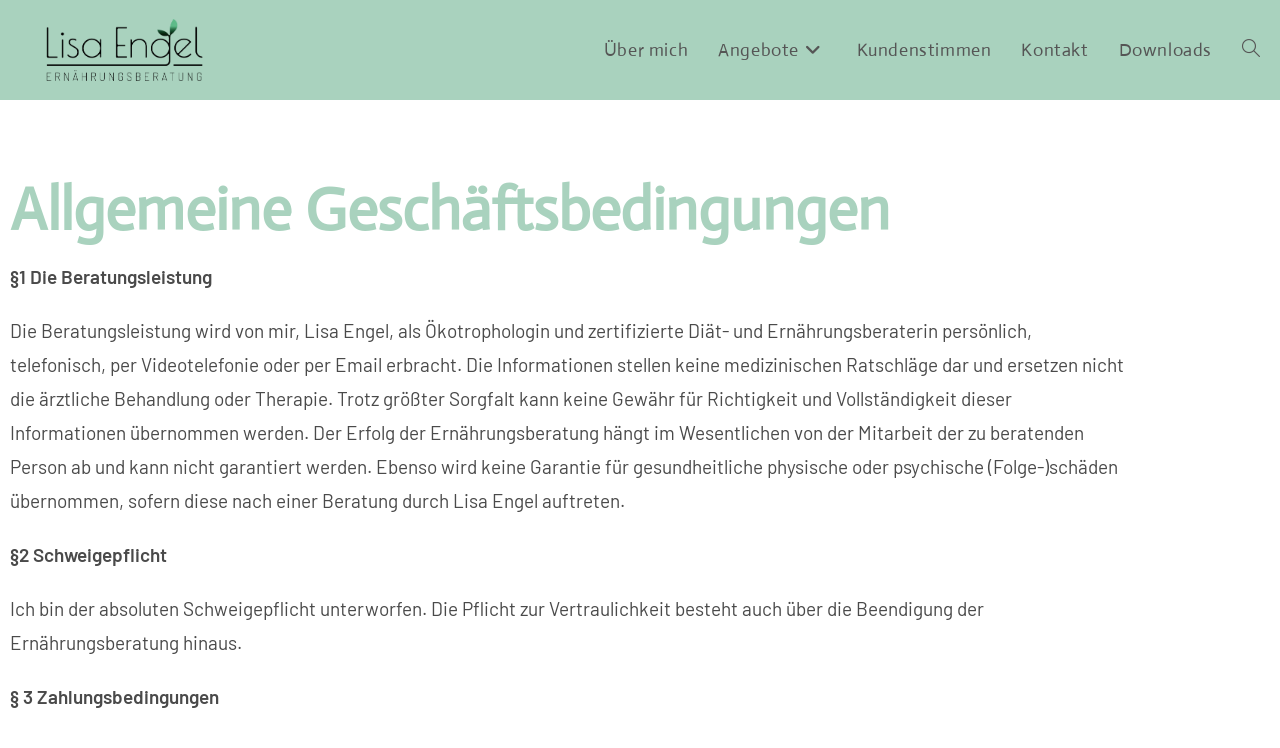

--- FILE ---
content_type: application/x-javascript
request_url: https://ernaehrungsberatung-engel.de/wp-content/cache/minify/b211f.js
body_size: 4008
content:
;(function($){"use strict";$.fn.get_transparent_selector=function get_transparent_selector(){let transparent_header_selector=$(this).closest('.hthb-notification.hthb-pos--top[data-transparent_header_selector]').last().data('transparent_header_selector');if($(this).closest('.hthb-notification.hthb-pos--top').hasClass('hthb-transparent')){return transparent_header_selector;}
return false;}
$.fn.add_transparent_header_spacing=function add_transparent_header_spacing(top_notification_height){if($('body').find('#wpadminbar').length){top_notification_height=Number.parseInt(top_notification_height+$('body').find('#wpadminbar').height());}}
function calculate_top_zero(){if($('body').find('#wpadminbar').length){return'32px';}else{return'0px';}}
var timeout=400;$(window).on('load',function(){var top_notification_height=Number.parseInt($('.hthb-notification.hthb-pos--top').last().height()),bottom_notification_height=$('.hthb-notification.hthb-pos--bottom').last().height(),left_wall_notification_width=$('.hthb-notification.hthb-pos--left-wall').last().width(),right_wall_notification_width=$('.hthb-notification.hthb-pos--right-wall').last().width();var position;$('.hthb-notification.hthb-state--open').each(function(){position=$(this).getPostion();if(position=='top'){$('body').addClass('hthb hthb-pt--'+top_notification_height);if($(this).get_transparent_selector()){$($(this).get_transparent_selector()).addClass('hthb-top-unset');$($(this).get_transparent_selector()).css({'top':'unset'});}}else if(position=='bottom'){$('body').css('padding-bottom',bottom_notification_height+'px');}
var time_to_show=$(this).data('time_to_show'),id=$(this).data('id')?'_'+$(this).data('id'):'',coockie_count=Cookies.get('hashbarpro_cookiecount'+id),hashbarpro_oldcookie=Cookies.get('hashbarpro_oldcookie'+id);if(time_to_show&&time_to_show>0){if(document.cookie.indexOf("hashbarpro_oldcookie"+id)>=0){if(time_to_show==hashbarpro_oldcookie&&coockie_count){coockie_count++;Cookies.set('hashbarpro_cookiecount'+id,coockie_count,{expires:7});}else{Cookies.set('hashbarpro_oldcookie'+id,time_to_show,{expires:7});Cookies.set('hashbarpro_cookiecount'+id,1,{expires:7});}}else{Cookies.set('hashbarpro_oldcookie'+id,time_to_show,{expires:7});Cookies.set('hashbarpro_cookiecount'+id,1,{expires:7});}}
if(coockie_count>time_to_show){$(this).css({'display':'none'});$(this).removeClass('hthb-state--open').addClass('hthb-state--minimized');if(position=='top'){$('body').removeClass('hthb');}}});$('.hthb-notification.hthb-state--minimized').each(function(){var position=$(this).getPostion();if(position=='top'||position=='top-promo'||position=='bottom'||position=='bottom-promo'){$(this).find('.hthb-row').css('display','none');}});$('.hthb-notification.hthb-state--minimized').each(function(){var position=$(this).getPostion();if(position=='left-wall'){$(this).css('left','-'+left_wall_notification_width+'px');}else if(position=='right-wall'){$(this).css('right','-'+right_wall_notification_width+'px');}});setTimeout(function(){$('.hthb-notification').addClass('hthb-loaded');},timeout);$('.hthb-notification').each(function(){const delay_time=$(this).attr('data-delay_time');if(+delay_time){setTimeout(()=>{$(this).showNotification(top_notification_height,bottom_notification_height,left_wall_notification_width,right_wall_notification_width);},+delay_time*1000);}})
$('.hthb-close-toggle').on('click',function(){const $hthb_id=$(this).closest('.hthb-notification')[0].dataset.id;let $expire_time=+hashbar_localize.cookies_expire_time
if(hashbar_localize.cookies_expire_type==='hours'){$expire_time=$expire_time/24;}
if(hashbar_localize.cookies_expire_type==='minutes'){$expire_time=$expire_time/1440;}
$(this).minimizeNotification(top_notification_height,bottom_notification_height,left_wall_notification_width,right_wall_notification_width);if(hashbar_localize.bar_keep_closed=='1'){Cookies.set(`keep_closed_bar_${$hthb_id}`,'1',{expires:$expire_time,path:'/'});}
if(hashbar_localize.dont_show_bar_after_close=='1'){Cookies.set(`dont_show_bar_${$hthb_id}`,'1',{expires:$expire_time,path:'/'});}});$('.hthb-open-toggle').on('click',function(){$(this).showNotification(top_notification_height,bottom_notification_height,left_wall_notification_width,right_wall_notification_width);});var window_inner_height=$(window).height(),page_height=$('body').height();let current_scroll_position=window.pageYOffset||document.documentElement.scrollTop,current_scroll_position_percent=current_scroll_position/scroll_pos_max*100;current_scroll_position_percent=Number.parseInt(current_scroll_position_percent);var scroll_pos_max=$(document).height()-$(window).height();$(window).on('scroll',function(e){current_scroll_position=$(window).scrollTop(),current_scroll_position_percent=current_scroll_position/scroll_pos_max*100;current_scroll_position_percent=Number.parseInt(current_scroll_position_percent);$(`.hthb-scroll`).each(function(){let scroll_to_show=$(this).data('scroll_to_show'),scroll_to_hide=$(this).data('scroll_to_hide'),hthb_id=$(this)[0].dataset.id;$(this).trigger_notification_on_scroll(hthb_id,scroll_to_show,scroll_to_hide,current_scroll_position,scroll_pos_max);});});});function percent_of(percent_amount,percent_of){percent_of=Number.parseInt(percent_of);percent_amount=Number.parseInt(percent_amount);return percent_of*percent_amount/100;}
$.fn.getPostion=function(){if(this.closest('.hthb-notification').hasClass('hthb-pos--top')){return'top';}
if(this.closest('.hthb-notification').hasClass('hthb-pos--bottom')){return'bottom';}
if(this.closest('.hthb-notification').hasClass('hthb-pos--left-wall')){return'left-wall';}
if(this.closest('.hthb-notification').hasClass('hthb-pos--right-wall')){return'right-wall';}
if(this.closest('.hthb-notification').hasClass('hthb-pos--bottom-promo')){return'bottom-promo';}
if(this.closest('.hthb-notification').hasClass('hthb-pos--top-promo')){return'top-promo';}}
$.fn.minimizeNotification=function(top_notification_height,bottom_notification_height,left_wall_notification_width,right_wall_notification_width){var postion=this.getPostion(),left_wall_notification_width=this.closest('.hthb-notification').width(),right_wall_notification_width=this.closest('.hthb-notification').width();this.closest('.hthb-notification').removeClass('hthb-state--open');this.closest('.hthb-notification').addClass('hthb-state--minimized');if(postion!='left-wall'&&postion!='right-wall'){this.closest('.hthb-notification').find('.hthb-row').slideToggle();}
if(postion=='top'){$('body').removeClass('hthb');if(this.get_transparent_selector()){$(this.get_transparent_selector()).addClass('hthb-top-unset');$(this.get_transparent_selector()).css({'top':calculate_top_zero()});}}else if(postion=='bottom'){$('body').css('padding-bottom','');}else if(postion=='left-wall'){this.closest('.hthb-notification').css('left','-'+left_wall_notification_width+'px');}else if(postion=='right-wall'){this.closest('.hthb-notification').css('right','-'+right_wall_notification_width+'px');}}
$.fn.showNotification=function(top_notification_height,bottom_notification_height,left_wall_notification_width,right_wall_notification_width){var postion=this.getPostion(),left_wall_notification_width=this.closest('.hthb-notification').width(),right_wall_notification_width=this.closest('.hthb-notification').width();this.closest('.hthb-notification').removeClass('hthb-state--minimized');this.closest('.hthb-notification').addClass('hthb-state--open');if(postion!='left-wall'&&postion!='right-wall'){this.closest('.hthb-notification').find('.hthb-row').slideToggle();}
if(postion=='top'){$('body').addClass('hthb hthb-pt--'+top_notification_height);if(this.get_transparent_selector()){$(this.get_transparent_selector()).addClass('hthb-top-unset');$(this.get_transparent_selector()).css({'top':'unset'});}}else if(postion=='bottom'){$('body').css('padding-bottom',bottom_notification_height+'px');}else if(postion=='left-wall'){this.closest('.hthb-notification').css('left','');}else if(postion=='right-wall'){this.closest('.hthb-notification').css('right','');}}
$.fn.trigger_click_on_open_button=function(){$(this).addClass('hthb-trigger-open-clicked').removeClass('hthb-trigger-close-clicked');$(this).find('.hthb-open-toggle').trigger('click');}
$.fn.trigger_click_on_close_button=function(){$(this).removeClass('hthb-trigger-open-clicked').addClass('hthb-trigger-close-clicked');$(this).find('.hthb-close-toggle').trigger('click');}
$.fn.check_keep_close_bar=function(id){var keep_closed_bar=Cookies.get(`keep_closed_bar_${id}`);if(hashbar_localize.bar_keep_closed==='1'&&keep_closed_bar){return false;}else{return true;}}
$.fn.trigger_notification_on_scroll=function(id,scroll_to_show,scroll_to_hide,current_scroll_position,scroll_pos_max){if((scroll_to_show&&typeof scroll_to_show=='string'&&scroll_to_show.indexOf('%'))>0&&(scroll_to_hide&&typeof scroll_to_hide=='string'&&scroll_to_hide.indexOf('%'))>1){scroll_to_show=Number.parseInt(scroll_to_show);scroll_to_hide=Number.parseInt(scroll_to_hide);if(current_scroll_position>percent_of(scroll_to_show,scroll_pos_max)&&current_scroll_position<percent_of(scroll_to_hide,scroll_pos_max)){if(!$(this).is('.hthb-state--open')&&!$(this).is('.hthb-trigger-open-clicked')){if($(this).check_keep_close_bar(id)){$(this).trigger_click_on_open_button();}}}else{if(!$(this).is('.hthb-state--minimized')){$(this).trigger_click_on_close_button();}}}else if((scroll_to_show&&typeof scroll_to_show=='string'&&scroll_to_show.indexOf('%'))&&(scroll_to_hide===''||scroll_to_hide==undefined)){scroll_to_show=Number.parseInt(scroll_to_show);if(current_scroll_position>percent_of(scroll_to_show,scroll_pos_max)){if(!$(this).is('.hthb-state--open')&&!$(this).is('.hthb-trigger-open-clicked')){if($(this).check_keep_close_bar(id)){$(this).trigger_click_on_open_button();}}}else{if(!$(this).is('.hthb-state--minimized')){$(this).trigger_click_on_close_button();}}}else if((scroll_to_show&&typeof scroll_to_show=='number')&&(scroll_to_hide&&typeof scroll_to_hide=='string')){if(current_scroll_position>scroll_to_show&&current_scroll_position<percent_of(scroll_to_hide,scroll_pos_max)){if(!$(this).is('.hthb-state--open')&&!$(this).is('.hthb-trigger-open-clicked')){if($(this).check_keep_close_bar(id)){$(this).trigger_click_on_open_button();}}}else{if(!$(this).is('.hthb-state--minimized')){$(this).trigger_click_on_close_button();}}}else if((scroll_to_show===''||scroll_to_show==undefined)&&(scroll_to_hide&&typeof scroll_to_hide=='string'&&scroll_to_hide.indexOf('%'))){scroll_to_hide=Number.parseInt(scroll_to_hide);if(current_scroll_position>percent_of(scroll_to_hide,scroll_pos_max)){if(!$(this).is('.hthb-state--minimized')){$(this).trigger_click_on_close_button();}}else{if(!$(this).is('.hthb-state--open')&&!$(this).is('.hthb-trigger-open-clicked')){if($(this).check_keep_close_bar(id)){$(this).trigger_click_on_open_button();}}}}else if((scroll_to_show&&typeof scroll_to_show=='number')&&(scroll_to_hide===''||scroll_to_hide==undefined)){if(current_scroll_position<scroll_to_show){if(!$(this).is('.hthb-state--minimized')){$(this).trigger_click_on_close_button();}}else{if(!$(this).is('.hthb-state--open')&&!$(this).is('.hthb-trigger-open-clicked')){if($(this).check_keep_close_bar(id)){$(this).trigger_click_on_open_button();}}}}else{}}
$(document).ready(function(){$(".hthb-countdown").each(function(){var countdown_id="#"+$(this).attr('id')+" .hthb-countdown-section .hthb-countdown-wrap",finalDate=$(countdown_id).data('countdown'),customLabel=$(countdown_id).data('custom_label');$(countdown_id).countdown(finalDate,function(event){$(countdown_id+' .countdown-day').html(event.strftime('%D'));$(countdown_id+' .countdown-day-text').html(customLabel.day);$(countdown_id+' .countdown-hour').html(event.strftime('%H'));$(countdown_id+' .countdown-hour-text').html(customLabel.hour);$(countdown_id+' .countdown-minute').html(event.strftime('%M'));$(countdown_id+' .countdown-minite-text').html(customLabel.min);$(countdown_id+' .countdown-second').html(event.strftime('%S'));$(countdown_id+' .countdown-second-text').html(customLabel.sec);});});initializeNewAnnouncementBars();});function initializeNewAnnouncementBars(){var bars=document.querySelectorAll('.hashbar-announcement-bar');if(bars.length===0){return;}
bars.forEach(function(bar){if(bar.getAttribute('data-countdown-enabled')==='true'){initializeCountdown(bar);}});}
function initializeCountdown(bar){if(bar.hasAttribute('data-countdown-initialized')){return;}
bar.setAttribute('data-countdown-initialized','true');var countdownType=bar.getAttribute('data-countdown-type');var countdownDate=bar.getAttribute('data-countdown-date');var barWrapper=bar.parentElement&&bar.parentElement.classList.contains('hashbar-announcement-bar-wrapper')?bar.parentElement:bar;var timerElements=barWrapper.querySelectorAll('.hashbar-countdown-timer');if(timerElements.length===0||!countdownDate){return;}
timerElements.forEach(function(timerElement){updateCountdown(timerElement,countdownDate,countdownType);});var intervalId=setInterval(function(){timerElements.forEach(function(timerElement){updateCountdown(timerElement,countdownDate,countdownType);});},1000);bar.setAttribute('data-countdown-interval',intervalId);}
function updateCountdown(timerElement,countdownDate,countdownType){var now=new Date().getTime();var countDate=new Date(countdownDate).getTime();var distance=countDate-now;if(distance<0){timerElement.textContent='Ended';return;}
var days=Math.floor(distance/(1000*60*60*24));var hours=Math.floor((distance%(1000*60*60*24))/(1000*60*60));var minutes=Math.floor((distance%(1000*60*60))/(1000*60));var seconds=Math.floor((distance%(1000*60))/1000);var showDays=timerElement.getAttribute('data-show-days')!=='false';var showHours=timerElement.getAttribute('data-show-hours')!=='false';var showMinutes=timerElement.getAttribute('data-show-minutes')!=='false';var showSeconds=timerElement.getAttribute('data-show-seconds')!=='false';var style=timerElement.getAttribute('data-countdown-style')||'simple';if(style==='simple'){var parts=[];if(showDays&&days>0)parts.push(days+'d');if(showHours&&hours>0)parts.push(hours+'h');if(showMinutes&&minutes>0)parts.push(minutes+'m');if(showSeconds)parts.push(seconds+'s');timerElement.textContent=parts.length>0?parts.join(' '):'0s';}else if(style==='digital'){var displayText='';if(showDays)displayText+=padZero(days)+':';if(showHours)displayText+=padZero(hours)+':';if(showMinutes)displayText+=padZero(minutes)+':';if(showSeconds)displayText+=padZero(seconds);timerElement.textContent=displayText.replace(/:$/,'');}else if(style==='circular'||style==='box'){updateBoxCountdown(timerElement,days,hours,minutes,seconds,showDays,showHours,showMinutes,showSeconds);}else if(countdownType==='compact'){if(days>0){timerElement.textContent=days+'d '+hours+'h';}else if(hours>0){timerElement.textContent=hours+'h '+minutes+'m';}else{timerElement.textContent=minutes+'m '+seconds+'s';}}else{timerElement.textContent=padZero(days)+':'+padZero(hours)+':'+padZero(minutes)+':'+padZero(seconds);}}
function updateBoxCountdown(timerElement,days,hours,minutes,seconds,showDays,showHours,showMinutes,showSeconds){if(showDays){var daysBox=timerElement.querySelector('.countdown-days');if(daysBox){daysBox.textContent=String(days).padStart(2,'0');}}
if(showHours){var hoursBox=timerElement.querySelector('.countdown-hours');if(hoursBox){hoursBox.textContent=String(hours).padStart(2,'0');}}
if(showMinutes){var minutesBox=timerElement.querySelector('.countdown-minutes');if(minutesBox){minutesBox.textContent=String(minutes).padStart(2,'0');}}
if(showSeconds){var secondsBox=timerElement.querySelector('.countdown-seconds');if(secondsBox){secondsBox.textContent=String(seconds).padStart(2,'0');}}}
function padZero(num){return(num<10?'0':'')+num;}})(jQuery);
;/**
 * Minified by jsDelivr using UglifyJS v3.4.4.
 * Original file: /npm/js-cookie@2.2.0/src/js.cookie.js
 * 
 * Do NOT use SRI with dynamically generated files! More information: https://www.jsdelivr.com/using-sri-with-dynamic-files
 */
!function(e){var n=!1;if("function"==typeof define&&define.amd&&(define(e),n=!0),"object"==typeof exports&&(module.exports=e(),n=!0),!n){var o=window.Cookies,t=window.Cookies=e();t.noConflict=function(){return window.Cookies=o,t}}}(function(){function g(){for(var e=0,n={};e<arguments.length;e++){var o=arguments[e];for(var t in o)n[t]=o[t]}return n}return function e(l){function C(e,n,o){var t;if("undefined"!=typeof document){if(1<arguments.length){if("number"==typeof(o=g({path:"/"},C.defaults,o)).expires){var r=new Date;r.setMilliseconds(r.getMilliseconds()+864e5*o.expires),o.expires=r}o.expires=o.expires?o.expires.toUTCString():"";try{t=JSON.stringify(n),/^[\{\[]/.test(t)&&(n=t)}catch(e){}n=l.write?l.write(n,e):encodeURIComponent(String(n)).replace(/%(23|24|26|2B|3A|3C|3E|3D|2F|3F|40|5B|5D|5E|60|7B|7D|7C)/g,decodeURIComponent),e=(e=(e=encodeURIComponent(String(e))).replace(/%(23|24|26|2B|5E|60|7C)/g,decodeURIComponent)).replace(/[\(\)]/g,escape);var i="";for(var c in o)o[c]&&(i+="; "+c,!0!==o[c]&&(i+="="+o[c]));return document.cookie=e+"="+n+i}e||(t={});for(var a=document.cookie?document.cookie.split("; "):[],s=/(%[0-9A-Z]{2})+/g,f=0;f<a.length;f++){var p=a[f].split("="),d=p.slice(1).join("=");this.json||'"'!==d.charAt(0)||(d=d.slice(1,-1));try{var u=p[0].replace(s,decodeURIComponent);if(d=l.read?l.read(d,u):l(d,u)||d.replace(s,decodeURIComponent),this.json)try{d=JSON.parse(d)}catch(e){}if(e===u){t=d;break}e||(t[u]=d)}catch(e){}}return t}}return(C.set=C).get=function(e){return C.call(C,e)},C.getJSON=function(){return C.apply({json:!0},[].slice.call(arguments))},C.defaults={},C.remove=function(e,n){C(e,"",g(n,{expires:-1}))},C.withConverter=e,C}(function(){})});
//# sourceMappingURL=/sm/31d5cd1b58ce5e6231e4ea03a69b2801a53e76e98152bc29dc82a494ed0a1ee6.map